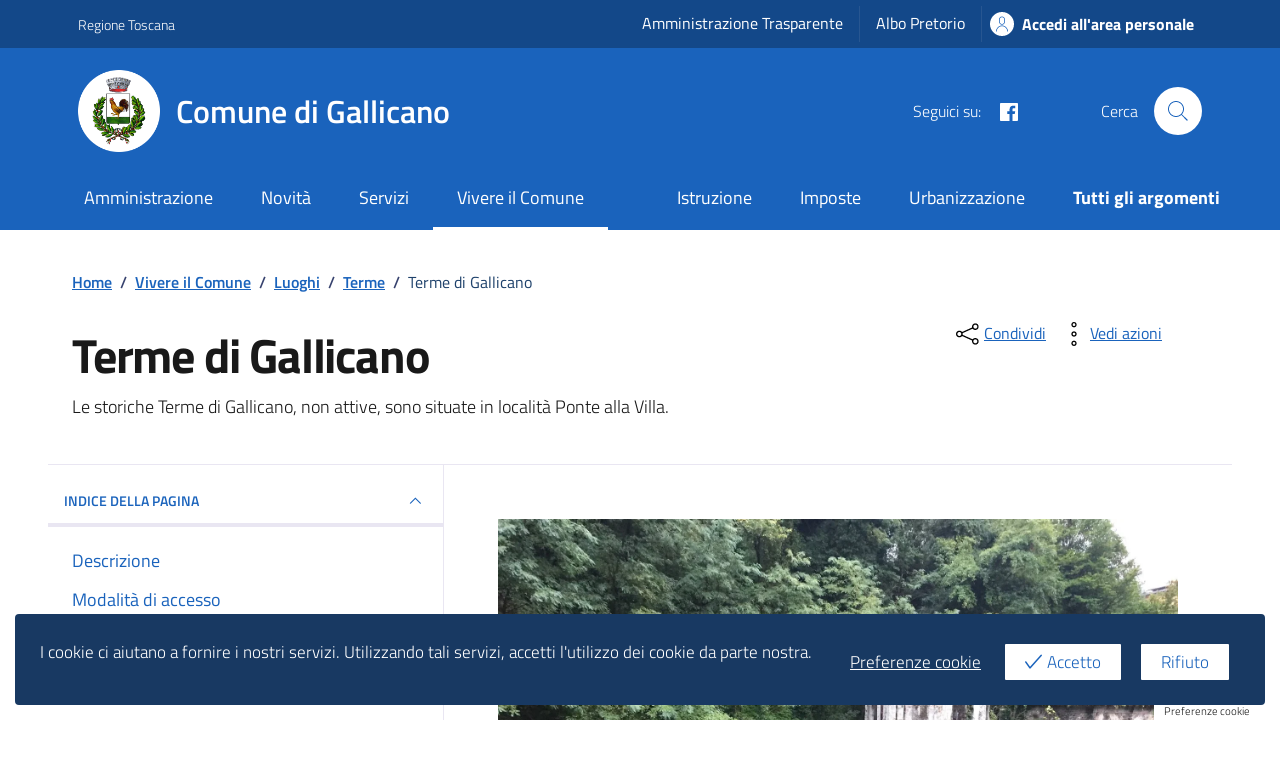

--- FILE ---
content_type: application/javascript
request_url: https://comune.gallicano.lu.it/wp-content/themes/design-comuni-wordpress-theme-1.7.0/assets/js/comuni.js?ver=6.7.4
body_size: 14641
content:
!function(e){var t={};function n(r){if(t[r])return t[r].exports;var i=t[r]={i:r,l:!1,exports:{}};return e[r].call(i.exports,i,i.exports,n),i.l=!0,i.exports}n.m=e,n.c=t,n.d=function(e,t,r){n.o(e,t)||Object.defineProperty(e,t,{enumerable:!0,get:r})},n.r=function(e){"undefined"!=typeof Symbol&&Symbol.toStringTag&&Object.defineProperty(e,Symbol.toStringTag,{value:"Module"}),Object.defineProperty(e,"__esModule",{value:!0})},n.t=function(e,t){if(1&t&&(e=n(e)),8&t)return e;if(4&t&&"object"==typeof e&&e&&e.__esModule)return e;var r=Object.create(null);if(n.r(r),Object.defineProperty(r,"default",{enumerable:!0,value:e}),2&t&&"string"!=typeof e)for(var i in e)n.d(r,i,function(t){return e[t]}.bind(null,i));return r},n.n=function(e){var t=e&&e.__esModule?function(){return e.default}:function(){return e};return n.d(t,"a",t),t},n.o=function(e,t){return Object.prototype.hasOwnProperty.call(e,t)},n.p="",n(n.s=0)}([function(e,t,n){n(7),e.exports=n(6)},function(e,t){var n=document.querySelector(".cmp-rating"),r=0;function i(){var e=n.querySelector(".form-rating");e.classList.remove("d-none");var t=document.querySelector('[name="ratingA"]:checked');(parseInt(t.value)>3?document.querySelector(".fieldset-rating-one"):document.querySelector(".fieldset-rating-two")).classList.remove("d-none");var i=n.querySelector('[data-step="'.concat(r+1,'"]'));i.classList.remove("d-none"),i.classList.add("active");var o=n.querySelectorAll("[data-step]");if((r+=1)==o.length){var a=n.querySelector(".cmp-rating__card-first");e.classList.add("d-none"),a.classList.add("d-none");var u=new Event("feedback-submit");document.dispatchEvent(u)}}function o(){var e=document.querySelector(".fieldset-rating-one"),t=document.querySelector(".fieldset-rating-two");e.classList.add("d-none"),t.classList.add("d-none")}function a(){var e=n.querySelector("[data-step].active");e&&(e.classList.add("d-none"),e.classList.remove("active"))}!function(){if(n){var e=n.querySelectorAll(".rating input"),t=n.querySelector(".btn-next"),u=n.querySelector(".btn-back");e.forEach((function(e){e.addEventListener("change",(function(){a(),n.querySelector(".form-rating").classList.add("d-none"),o(),r=0,e.checked&&i()}))})),t&&t.addEventListener("click",(function(){a(),i()})),u&&u.addEventListener("click",(function(){a(),function(){var e=n.querySelector(".form-rating");if(e.classList.remove("d-none"),0==(r-=1)){e.classList.add("d-none"),n.querySelector(".cmp-rating__card-first").classList.remove("d-none"),o(),document.querySelector('[name="ratingA"]:checked').checked=!1}else{var t=n.querySelector('[data-step="'.concat(r+1,'"]'));t.classList.add("d-none"),t.classList.remove("active");var i=n.querySelector('[data-step="'.concat(r,'"]'));i.classList.remove("d-none"),i.classList.add("active")}}()}))}}()},function(e,t){var n=document.querySelector("#toggle-toggle"),r=document.querySelector(".infoWrapper");n&&n.addEventListener("change",(function(){r.classList.toggle("d-none")}))},function(e,t){function n(e){return function(e){if(Array.isArray(e))return r(e)}(e)||function(e){if("undefined"!=typeof Symbol&&null!=e[Symbol.iterator]||null!=e["@@iterator"])return Array.from(e)}(e)||function(e,t){if(!e)return;if("string"==typeof e)return r(e,t);var n=Object.prototype.toString.call(e).slice(8,-1);"Object"===n&&e.constructor&&(n=e.constructor.name);if("Map"===n||"Set"===n)return Array.from(e);if("Arguments"===n||/^(?:Ui|I)nt(?:8|16|32)(?:Clamped)?Array$/.test(n))return r(e,t)}(e)||function(){throw new TypeError("Invalid attempt to spread non-iterable instance.\nIn order to be iterable, non-array objects must have a [Symbol.iterator]() method.")}()}function r(e,t){(null==t||t>e.length)&&(t=e.length);for(var n=0,r=new Array(t);n<t;n++)r[n]=e[n];return r}var i=n(document.querySelectorAll(".radio-card"));n(document.querySelectorAll(".radio-input")).forEach((function(e,t){e.addEventListener("change",(function(){i.forEach((function(e,n){t==n?e.classList.add("has-border-green"):e.classList.remove("has-border-green")}))}))}))},function(e,t){function n(e){return function(e){if(Array.isArray(e))return r(e)}(e)||function(e){if("undefined"!=typeof Symbol&&null!=e[Symbol.iterator]||null!=e["@@iterator"])return Array.from(e)}(e)||function(e,t){if(!e)return;if("string"==typeof e)return r(e,t);var n=Object.prototype.toString.call(e).slice(8,-1);"Object"===n&&e.constructor&&(n=e.constructor.name);if("Map"===n||"Set"===n)return Array.from(e);if("Arguments"===n||/^(?:Ui|I)nt(?:8|16|32)(?:Clamped)?Array$/.test(n))return r(e,t)}(e)||function(){throw new TypeError("Invalid attempt to spread non-iterable instance.\nIn order to be iterable, non-array objects must have a [Symbol.iterator]() method.")}()}function r(e,t){(null==t||t>e.length)&&(t=e.length);for(var n=0,r=new Array(t);n<t;n++)r[n]=e[n];return r}var i=n(document.querySelectorAll(".cmp-info-checkbox"));n(document.querySelectorAll(".check-input")).forEach((function(e,t){e.addEventListener("change",(function(){i.forEach((function(e,n){t==n&&e.classList.toggle("has-border-green")}))}))}))},function(e,t){var n=document.querySelectorAll('input[type="text"]');n.length&&n.forEach((function(e){e.addEventListener("input",(function(){if(e.value.length>0){if(!e.parentElement.querySelector(".clean-input")){e.insertAdjacentHTML("afterend",'\n          <button type="button" class="clean-input" aria-label="Elimina testo di ricerca">\n            <svg class="icon">\n              <use xlink:href="#it-close"></use>\n            </svg>\n          </button>\n          ');var t=e.parentElement.querySelector(".clean-input"),n=e.parentElement.querySelector(".cmp-input__label");t.addEventListener("click",(function(){e.value="",t.remove(),n.classList.remove("active")}))}}else e.parentElement.querySelector(".clean-input").remove()}))}))},function(e,t,n){},function(e,t,n){"use strict";function r(e,t){for(var n=0;n<t.length;n++){var r=t[n];r.enumerable=r.enumerable||!1,r.configurable=!0,"value"in r&&(r.writable=!0),Object.defineProperty(e,r.key,r)}}n.r(t);
/*!
 * Splide.js
 * Version  : 4.0.17
 * License  : MIT
 * Copyright: 2022 Naotoshi Fujita
 */
var i={CREATED:1,MOUNTED:2,IDLE:3,MOVING:4,SCROLLING:5,DRAGGING:6,DESTROYED:7};function o(e){e.length=0}function a(e,t,n){return Array.prototype.slice.call(e,t,n)}function u(e){return e.bind.apply(e,[null].concat(a(arguments,1)))}var s=setTimeout,c=function(){};function l(e){return requestAnimationFrame(e)}function d(e,t){return typeof t===e}function f(e){return!g(e)&&d("object",e)}var p=Array.isArray,v=u(d,"function"),m=u(d,"string"),h=u(d,"undefined");function g(e){return null===e}function y(e){return e instanceof HTMLElement}function b(e){return p(e)?e:[e]}function S(e,t){b(e).forEach(t)}function w(e,t){return e.indexOf(t)>-1}function E(e,t){return e.push.apply(e,b(t)),e}function _(e,t,n){e&&S(t,(function(t){t&&e.classList[n?"add":"remove"](t)}))}function L(e,t){_(e,m(t)?t.split(" "):t,!0)}function x(e,t){S(t,e.appendChild.bind(e))}function A(e,t){S(e,(function(e){var n=(t||e).parentNode;n&&n.insertBefore(e,t)}))}function k(e,t){return y(e)&&(e.msMatchesSelector||e.matches).call(e,t)}function C(e,t){var n=e?a(e.children):[];return t?n.filter((function(e){return k(e,t)})):n}function M(e,t){return t?C(e,t)[0]:e.firstElementChild}var P=Object.keys;function q(e,t,n){if(e){var r=P(e);r=n?r.reverse():r;for(var i=0;i<r.length;i++){var o=r[i];if("__proto__"!==o&&!1===t(e[o],o))break}}return e}function T(e){return a(arguments,1).forEach((function(t){q(t,(function(n,r){e[r]=t[r]}))})),e}function z(e){return a(arguments,1).forEach((function(t){q(t,(function(t,n){p(t)?e[n]=t.slice():f(t)?e[n]=z({},f(e[n])?e[n]:{},t):e[n]=t}))})),e}function F(e,t){b(t||P(e)).forEach((function(t){delete e[t]}))}function I(e,t){S(e,(function(e){S(t,(function(t){e&&e.removeAttribute(t)}))}))}function j(e,t,n){f(t)?q(t,(function(t,n){j(e,n,t)})):S(e,(function(e){g(n)||""===n?I(e,t):e.setAttribute(t,String(n))}))}function O(e,t,n){var r=document.createElement(e);return t&&(m(t)?L(r,t):j(r,t)),n&&x(n,r),r}function D(e,t,n){if(h(n))return getComputedStyle(e)[t];g(n)||(e.style[t]=""+n)}function N(e,t){D(e,"display",t)}function R(e){e.setActive&&e.setActive()||e.focus({preventScroll:!0})}function H(e,t){return e.getAttribute(t)}function Q(e,t){return e&&e.classList.contains(t)}function W(e){return e.getBoundingClientRect()}function U(e){S(e,(function(e){e&&e.parentNode&&e.parentNode.removeChild(e)}))}function B(e){return M((new DOMParser).parseFromString(e,"text/html").body)}function G(e,t){e.preventDefault(),t&&(e.stopPropagation(),e.stopImmediatePropagation())}function X(e,t){return e&&e.querySelector(t)}function V(e,t){return t?a(e.querySelectorAll(t)):[]}function Y(e,t){_(e,t,!1)}function K(e){return e.timeStamp}function $(e){return m(e)?e:e?e+"px":""}function J(e,t){if(!e)throw new Error("[splide] "+(t||""))}var Z=Math.min,ee=Math.max,te=Math.floor,ne=Math.ceil,re=Math.abs;function ie(e,t,n){return re(e-t)<n}function oe(e,t,n,r){var i=Z(t,n),o=ee(t,n);return r?i<e&&e<o:i<=e&&e<=o}function ae(e,t,n){var r=Z(t,n),i=ee(t,n);return Z(ee(r,e),i)}function ue(e){return+(e>0)-+(e<0)}function se(e,t){return S(t,(function(t){e=e.replace("%s",""+t)})),e}function ce(e){return e<10?"0"+e:""+e}var le={};function de(e){return""+e+ce(le[e]=(le[e]||0)+1)}function fe(){var e=[];function t(e,t,n){S(e,(function(e){e&&S(t,(function(t){t.split(" ").forEach((function(t){var r=t.split(".");n(e,r[0],r[1])}))}))}))}return{bind:function(n,r,i,o){t(n,r,(function(t,n,r){var a="addEventListener"in t,u=a?t.removeEventListener.bind(t,n,i,o):t.removeListener.bind(t,i);a?t.addEventListener(n,i,o):t.addListener(i),e.push([t,n,r,i,u])}))},unbind:function(n,r,i){t(n,r,(function(t,n,r){e=e.filter((function(e){return!!(e[0]!==t||e[1]!==n||e[2]!==r||i&&e[3]!==i)||(e[4](),!1)}))}))},dispatch:function(e,t,n){var r;return"function"==typeof CustomEvent?r=new CustomEvent(t,{bubbles:!0,detail:n}):(r=document.createEvent("CustomEvent")).initCustomEvent(t,!0,!1,n),e.dispatchEvent(r),r},destroy:function(){e.forEach((function(e){e[4]()})),o(e)}}}function pe(e){var t=e?e.event.bus:document.createDocumentFragment(),n=fe();return e&&e.event.on("destroy",n.destroy),T(n,{bus:t,on:function(e,r){n.bind(t,b(e).join(" "),(function(e){r.apply(r,p(e.detail)?e.detail:[])}))},off:u(n.unbind,t),emit:function(e){n.dispatch(t,e,a(arguments,1))}})}function ve(e,t,n,r){var i,o,a=Date.now,u=0,s=!0,c=0;function d(){if(!s){if(u=e?Z((a()-i)/e,1):1,n&&n(u),u>=1&&(t(),i=a(),r&&++c>=r))return f();l(d)}}function f(){s=!0}function p(){o&&cancelAnimationFrame(o),u=0,o=0,s=!0}return{start:function(t){!t&&p(),i=a()-(t?u*e:0),s=!1,l(d)},rewind:function(){i=a(),u=0,n&&n(u)},pause:f,cancel:p,set:function(t){e=t},isPaused:function(){return s}}}var me={width:["height"],left:["top","right"],right:["bottom","left"],x:["y"],X:["Y"],Y:["X"],ArrowLeft:["ArrowUp","ArrowRight"],ArrowRight:["ArrowDown","ArrowLeft"]};function he(e,t,n){return{resolve:function(e,t,r){var i="rtl"!==(r=r||n.direction)||t?"ttb"===r?0:-1:1;return me[e]&&me[e][i]||e.replace(/width|left|right/i,(function(e,t){var n=me[e.toLowerCase()][i]||e;return t>0?n.charAt(0).toUpperCase()+n.slice(1):n}))},orient:function(e){return e*("rtl"===n.direction?1:-1)}}}var ge="role",ye=[ge,"tabindex","disabled","aria-controls","aria-current","aria-label","aria-labelledby","aria-hidden","aria-orientation","aria-roledescription"],be="splide",Se="is-active",we=[Se,"is-visible","is-prev","is-next","is-loading","is-focus-in"],Ee={slide:"splide__slide",clone:"splide__slide--clone",arrows:"splide__arrows",arrow:"splide__arrow",prev:"splide__arrow--prev",next:"splide__arrow--next",pagination:"splide__pagination",page:"splide__pagination__page",spinner:"splide__spinner"};var _e="touchend touchcancel mouseup click";var Le="loop";function xe(e,t,n,r){var i,o=pe(e),a=o.on,s=o.emit,c=o.bind,l=e.Components,d=e.root,f=e.options,p=f.isNavigation,v=f.updateOnMove,m=f.i18n,h=f.pagination,g=f.slideFocus,y=l.Direction.resolve,b=H(r,"style"),S=H(r,"aria-label"),w=n>-1,E=M(r,".splide__slide__container");function L(){var i=e.splides.map((function(e){var n=e.splide.Components.Slides.getAt(t);return n?n.slide.id:""})).join(" ");j(r,"aria-label",se(m.slideX,(w?n:t)+1)),j(r,"aria-controls",i),j(r,ge,g?"button":""),g&&I(r,"aria-roledescription")}function x(){i||A()}function A(){if(!i){var n=e.index;(o=k())!==Q(r,Se)&&(_(r,Se,o),j(r,"aria-current",p&&o||""),s(o?"active":"inactive",C)),function(){var t=function(){if(e.is("fade"))return k();var t=W(l.Elements.track),n=W(r),i=y("left",!0),o=y("right",!0);return te(t[i])<=ne(n[i])&&te(n[o])<=ne(t[o])}(),n=!t&&(!k()||w);e.state.is([4,5])||j(r,"aria-hidden",n||"");j(V(r,f.focusableNodes||""),"tabindex",n?-1:""),g&&j(r,"tabindex",n?-1:0);t!==Q(r,"is-visible")&&(_(r,"is-visible",t),s(t?"visible":"hidden",C));if(!t&&document.activeElement===r){var i=l.Slides.getAt(e.index);i&&R(i.slide)}}(),_(r,"is-prev",t===n-1),_(r,"is-next",t===n+1)}var o}function k(){var r=e.index;return r===t||f.cloneStatus&&r===n}var C={index:t,slideIndex:n,slide:r,container:E,isClone:w,mount:function(){w||(r.id=d.id+"-slide"+ce(t+1),j(r,ge,h?"tabpanel":"group"),j(r,"aria-roledescription",m.slide),j(r,"aria-label",S||se(m.slideLabel,[t+1,e.length]))),c(r,"click",u(s,"click",C)),c(r,"keydown",u(s,"slide:keydown",C)),a(["moved","shifted","scrolled"],A),a("navigation:mounted",L),v&&a("move",x)},destroy:function(){i=!0,o.destroy(),Y(r,we),I(r,ye),j(r,"style",b),j(r,"aria-label",S||"")},update:A,style:function(e,t,n){D(n&&E||r,e,t)},isWithin:function(n,r){var i=re(n-t);return w||!f.rewind&&!e.is(Le)||(i=Z(i,e.length-i)),i<=r}};return C}var Ae="m15.5 0.932-4.3 4.38 14.5 14.6-14.5 14.5 4.3 4.4 14.6-14.6 4.4-4.3-4.4-4.4-14.6-14.6z";var ke={passive:!1,capture:!0};var Ce={Spacebar:" ",Right:"ArrowRight",Left:"ArrowLeft",Up:"ArrowUp",Down:"ArrowDown"};function Me(e){return e=m(e)?e:e.key,Ce[e]||e}var Pe=[" ","Enter"];var qe=Object.freeze({__proto__:null,Media:function(e,t,n){var r=e.state,i=n.breakpoints||{},o=n.reducedMotion||{},a=fe(),u=[];function s(e){e&&a.destroy()}function c(e,t){var n=matchMedia(t);a.bind(n,"change",l),u.push([e,n])}function l(){var t=r.is(7),i=n.direction,o=u.reduce((function(e,t){return z(e,t[1].matches?t[0]:{})}),{});F(n),d(o),n.destroy?e.destroy("completely"===n.destroy):t?(s(!0),e.mount()):i!==n.direction&&e.refresh()}function d(t,i){z(n,t),i&&z(Object.getPrototypeOf(n),t),r.is(1)||e.emit("updated",n)}return{setup:function(){var e="min"===n.mediaQuery;P(i).sort((function(t,n){return e?+t-+n:+n-+t})).forEach((function(t){c(i[t],"("+(e?"min":"max")+"-width:"+t+"px)")})),c(o,"(prefers-reduced-motion: reduce)"),l()},destroy:s,reduce:function(e){matchMedia("(prefers-reduced-motion: reduce)").matches&&(e?z(n,o):F(n,P(o)))},set:d}},Direction:he,Elements:function(e,t,n){var r,i,a,u=pe(e),s=u.on,c=u.bind,l=e.root,d=n.i18n,f={},p=[],m=[],h=[];function g(){r=S(".splide__track"),i=M(r,".splide__list"),J(r&&i,"A track/list element is missing."),E(p,C(i,".splide__slide:not(.splide__slide--clone)")),q({arrows:"splide__arrows",pagination:"splide__pagination",prev:"splide__arrow--prev",next:"splide__arrow--next",bar:"splide__progress__bar",toggle:"splide__toggle"},(function(e,t){f[t]=S("."+e)})),T(f,{root:l,track:r,list:i,slides:p}),function(){var e=l.id||de("splide"),t=n.role;l.id=e,r.id=r.id||e+"-track",i.id=i.id||e+"-list",!H(l,ge)&&"SECTION"!==l.tagName&&t&&j(l,ge,t);j(l,"aria-roledescription",d.carousel),j(i,ge,"presentation")}(),b()}function y(e){var t=ye.concat("style");o(p),Y(l,m),Y(r,h),I([r,i],t),I(l,e?t:["style","aria-roledescription"])}function b(){Y(l,m),Y(r,h),m=w(be),h=w("splide__track"),L(l,m),L(r,h),j(l,"aria-label",n.label),j(l,"aria-labelledby",n.labelledby)}function S(e){var t=X(l,e);return t&&function(e,t){if(v(e.closest))return e.closest(t);for(var n=e;n&&1===n.nodeType&&!k(n,t);)n=n.parentElement;return n}(t,"."+be)===l?t:void 0}function w(e){return[e+"--"+n.type,e+"--"+n.direction,n.drag&&e+"--draggable",n.isNavigation&&e+"--nav",e===be&&Se]}return T(f,{setup:g,mount:function(){s("refresh",y),s("refresh",g),s("updated",b),c(document,"touchstart mousedown keydown",(function(e){a="keydown"===e.type}),{capture:!0}),c(l,"focusin",(function(){_(l,"is-focus-in",!!a)}))},destroy:y})},Slides:function(e,t,n){var r=pe(e),i=r.on,a=r.emit,s=r.bind,c=t.Elements,l=c.slides,d=c.list,f=[];function p(){l.forEach((function(e,t){g(e,t,-1)}))}function h(){_((function(e){e.destroy()})),o(f)}function g(t,n,r){var i=xe(e,n,r,t);i.mount(),f.push(i),f.sort((function(e,t){return e.index-t.index}))}function E(e){return e?C((function(e){return!e.isClone})):f}function _(e,t){E(t).forEach(e)}function C(e){return f.filter(v(e)?e:function(t){return m(e)?k(t.slide,e):w(b(e),t.index)})}return{mount:function(){p(),i("refresh",h),i("refresh",p)},destroy:h,update:function(){_((function(e){e.update()}))},register:g,get:E,getIn:function(e){var r=t.Controller,i=r.toIndex(e),o=r.hasFocus()?1:n.perPage;return C((function(e){return oe(e.index,i,i+o-1)}))},getAt:function(e){return C(e)[0]},add:function(e,t){S(e,(function(e){if(m(e)&&(e=B(e)),y(e)){var r=l[t];r?A(e,r):x(d,e),L(e,n.classes.slide),i=e,o=u(a,"resize"),c=V(i,"img"),(f=c.length)?c.forEach((function(e){s(e,"load error",(function(){--f||o()}))})):o()}var i,o,c,f})),a("refresh")},remove:function(e){U(C(e).map((function(e){return e.slide}))),a("refresh")},forEach:_,filter:C,style:function(e,t,n){_((function(r){r.style(e,t,n)}))},getLength:function(e){return e?l.length:f.length},isEnough:function(){return f.length>n.perPage}}},Layout:function(e,t,n){var r,i,o=pe(e),a=o.on,s=o.bind,c=o.emit,l=t.Slides,d=t.Direction.resolve,p=t.Elements,v=p.root,m=p.track,h=p.list,g=l.getAt,y=l.style;function b(){i=null,r="ttb"===n.direction,D(v,"maxWidth",$(n.width)),D(m,d("paddingLeft"),w(!1)),D(m,d("paddingRight"),w(!0)),S()}function S(){var e=W(v);i&&i.width===e.width&&i.height===e.height||(D(m,"height",function(){var e="";r&&(J(e=E(),"height or heightRatio is missing."),e="calc("+e+" - "+w(!1)+" - "+w(!0)+")");return e}()),y(d("marginRight"),$(n.gap)),y("width",n.autoWidth?null:$(n.fixedWidth)||(r?"":_())),y("height",$(n.fixedHeight)||(r?n.autoHeight?null:_():E()),!0),i=e,c("resized"))}function w(e){var t=n.padding,r=d(e?"right":"left");return t&&$(t[r]||(f(t)?0:t))||"0px"}function E(){return $(n.height||W(h).width*n.heightRatio)}function _(){var e=$(n.gap);return"calc((100%"+(e&&" + "+e)+")/"+(n.perPage||1)+(e&&" - "+e)+")"}function L(e,t){var n=g(e);if(n){var r=W(n.slide)[d("right")],i=W(h)[d("left")];return re(r-i)+(t?0:x())}return 0}function x(){var e=g(0);return e&&parseFloat(D(e.slide,d("marginRight")))||0}return{mount:function(){var e,t,n;b(),s(window,"resize load",(e=u(c,"resize"),function(){n||(n=ve(t||0,(function(){e(),n=null}),null,1)).start()})),a(["updated","refresh"],b),a("resize",S)},listSize:function(){return W(h)[d("width")]},slideSize:function(e,t){var n=g(e||0);return n?W(n.slide)[d("width")]+(t?0:x()):0},sliderSize:function(){return L(e.length-1,!0)-L(-1,!0)},totalSize:L,getPadding:function(e){return parseFloat(D(m,d("padding"+(e?"Right":"Left"))))||0}}},Clones:function(e,t,n){var r,i=pe(e),a=i.on,u=i.emit,s=t.Elements,c=t.Slides,l=t.Direction.resolve,d=[];function f(){(r=m())&&(!function(t){var r=c.get().slice(),i=r.length;if(i){for(;r.length<t;)E(r,r);E(r.slice(-t),r.slice(0,t)).forEach((function(o,a){var u=a<t,l=function(t,r){var i=t.cloneNode(!0);return L(i,n.classes.clone),i.id=e.root.id+"-clone"+ce(r+1),i}(o.slide,a);u?A(l,r[0].slide):x(s.list,l),E(d,l),c.register(l,a-t+(u?0:i),o.index)}))}}(r),u("resize"))}function p(){U(d),o(d)}function v(){r<m()&&u("refresh")}function m(){var r=n.clones;if(e.is(Le)){if(!r){var i=n[l("fixedWidth")]&&t.Layout.slideSize(0);r=i&&ne(W(s.track)[l("width")]/i)||n[l("autoWidth")]&&e.length||2*n.perPage}}else r=0;return r}return{mount:function(){f(),a("refresh",p),a("refresh",f),a(["updated","resize"],v)},destroy:p}},Move:function(e,t,n){var r,i=pe(e),o=i.on,a=i.emit,u=e.state.set,s=t.Layout,c=s.slideSize,l=s.getPadding,d=s.totalSize,f=s.listSize,p=s.sliderSize,v=t.Direction,m=v.resolve,g=v.orient,y=t.Elements,b=y.list,S=y.track;function w(){t.Controller.isBusy()||(t.Scroll.cancel(),E(e.index),t.Slides.update())}function E(e){_(k(e,!0))}function _(n,r){if(!e.is("fade")){var i=r?n:function(n){if(e.is(Le)){var r=A(n),i=r>t.Controller.getEnd();(r<0||i)&&(n=L(n,i))}return n}(n);D(b,"transform","translate"+m("X")+"("+i+"px)"),n!==i&&a("shifted")}}function L(e,t){var n=e-M(t),r=p();return e-=g(r*(ne(re(n)/r)||1))*(t?1:-1)}function x(){_(C()),r.cancel()}function A(e){for(var n=t.Slides.get(),r=0,i=1/0,o=0;o<n.length;o++){var a=n[o].index,u=re(k(a,!0)-e);if(!(u<=i))break;i=u,r=a}return r}function k(t,r){var i=g(d(t-1)-function(e){var t=n.focus;return"center"===t?(f()-c(e,!0))/2:+t*c(e)||0}(t));return r?function(t){n.trimSpace&&e.is("slide")&&(t=ae(t,0,g(p()-f())));return t}(i):i}function C(){var e=m("left");return W(b)[e]-W(S)[e]+g(l(!1))}function M(e){return k(e?t.Controller.getEnd():0,!!n.trimSpace)}return{mount:function(){r=t.Transition,o(["mounted","resized","updated","refresh"],w)},move:function(e,t,n,i){var o,s;e!==t&&(o=e>n,s=g(L(C(),o)),o?s>=0:s<=b[m("scrollWidth")]-W(S)[m("width")])&&(x(),_(L(C(),e>n),!0)),u(4),a("move",t,n,e),r.start(t,(function(){u(3),a("moved",t,n,e),i&&i()}))},jump:E,translate:_,shift:L,cancel:x,toIndex:A,toPosition:k,getPosition:C,getLimit:M,exceededLimit:function(e,t){t=h(t)?C():t;var n=!0!==e&&g(t)<g(M(!1)),r=!1!==e&&g(t)>g(M(!0));return n||r},reposition:w}},Controller:function(e,t,n){var r,i,o,a=pe(e).on,s=t.Move,c=s.getPosition,l=s.getLimit,d=s.toPosition,f=t.Slides,p=f.isEnough,v=f.getLength,g=e.is(Le),y=e.is("slide"),b=u(L,!1),S=u(L,!0),w=n.start||0,E=w;function _(){r=v(!0),i=n.perMove,o=n.perPage;var e=ae(w,0,r-1);e!==w&&(w=e,s.reposition())}function L(e,t){var n=i||(q()?1:o),r=x(w+n*(e?-1:1),w,!(i||q()));return-1===r&&y&&!ie(c(),l(!e),1)?e?0:k():t?r:A(r)}function x(t,a,u){if(p()||q()){var s=k(),l=function(t){if(y&&"move"===n.trimSpace&&t!==w)for(var r=c();r===d(t,!0)&&oe(t,0,e.length-1,!n.rewind);)t<w?--t:++t;return t}(t);l!==t&&(a=t,t=l,u=!1),t<0||t>s?t=i||!oe(0,t,a,!0)&&!oe(s,a,t,!0)?g?u?t<0?-(r%o||o):r:t:n.rewind?t<0?s:0:-1:C(M(t)):u&&t!==a&&(t=C(M(a)+(t<a?-1:1)))}else t=-1;return t}function A(e){return g?(e+r)%r||0:e}function k(){return ee(r-(q()||g&&i?1:o),0)}function C(e){return ae(q()?e:o*e,0,k())}function M(e){return q()?e:te((e>=k()?r-1:e)/o)}function P(e){e!==w&&(E=w,w=e)}function q(){return!h(n.focus)||n.isNavigation}function T(){return e.state.is([4,5])&&!!n.waitForTransition}return{mount:function(){_(),a(["updated","refresh"],_)},go:function(e,t,n){if(!T()){var r=function(e){var t=w;if(m(e)){var n=e.match(/([+\-<>])(\d+)?/)||[],r=n[1],i=n[2];"+"===r||"-"===r?t=x(w+ +(""+r+(+i||1)),w):">"===r?t=i?C(+i):b(!0):"<"===r&&(t=S(!0))}else t=g?e:ae(e,0,k());return t}(e),i=A(r);i>-1&&(t||i!==w)&&(P(i),s.move(r,i,E,n))}},scroll:function(e,n,r,i){t.Scroll.scroll(e,n,r,(function(){P(A(s.toIndex(c()))),i&&i()}))},getNext:b,getPrev:S,getAdjacent:L,getEnd:k,setIndex:P,getIndex:function(e){return e?E:w},toIndex:C,toPage:M,toDest:function(e){var t=s.toIndex(e);return y?ae(t,0,k()):t},hasFocus:q,isBusy:T}},Arrows:function(e,t,n){var r,i,o=pe(e),a=o.on,s=o.bind,c=o.emit,l=n.classes,d=n.i18n,f=t.Elements,p=t.Controller,v=f.arrows,m=f.track,h=v,g=f.prev,y=f.next,b={};function S(){!function(){var e=n.arrows;!e||g&&y||(h=v||O("div",l.arrows),g=k(!0),y=k(!1),r=!0,x(h,[g,y]),!v&&A(h,m));g&&y&&(T(b,{prev:g,next:y}),N(h,e?"":"none"),L(h,i="splide__arrows--"+n.direction),e&&(a(["moved","refresh","scrolled"],C),s(y,"click",u(_,">")),s(g,"click",u(_,"<")),C(),j([g,y],"aria-controls",m.id),c("arrows:mounted",g,y)))}(),a("updated",w)}function w(){E(),S()}function E(){o.destroy(),Y(h,i),r?(U(v?[g,y]:h),g=y=null):I([g,y],ye)}function _(e){p.go(e,!0)}function k(e){return B('<button class="'+l.arrow+" "+(e?l.prev:l.next)+'" type="button"><svg xmlns="http://www.w3.org/2000/svg" viewBox="0 0 40 40" width="40" height="40" focusable="false"><path d="'+(n.arrowPath||Ae)+'" />')}function C(){var t=e.index,n=p.getPrev(),r=p.getNext(),i=n>-1&&t<n?d.last:d.prev,o=r>-1&&t>r?d.first:d.next;g.disabled=n<0,y.disabled=r<0,j(g,"aria-label",i),j(y,"aria-label",o),c("arrows:updated",g,y,n,r)}return{arrows:b,mount:S,destroy:E,update:C}},Autoplay:function(e,t,n){var r,i,o=pe(e),a=o.on,u=o.bind,s=o.emit,c=ve(n.interval,e.go.bind(e,">"),(function(e){var t=d.bar;t&&D(t,"width",100*e+"%"),s("autoplay:playing",e)})),l=c.isPaused,d=t.Elements,f=t.Elements,p=f.root,v=f.toggle,m=n.autoplay,h="pause"===m;function g(){l()&&t.Slides.isEnough()&&(c.start(!n.resetProgress),i=r=h=!1,S(),s("autoplay:play"))}function y(e){void 0===e&&(e=!0),h=!!e,S(),l()||(c.pause(),s("autoplay:pause"))}function b(){h||(r||i?y(!1):g())}function S(){v&&(_(v,Se,!h),j(v,"aria-label",n.i18n[h?"play":"pause"]))}function w(e){var r=t.Slides.getAt(e);c.set(r&&+H(r.slide,"data-splide-interval")||n.interval)}return{mount:function(){m&&(!function(){n.pauseOnHover&&u(p,"mouseenter mouseleave",(function(e){r="mouseenter"===e.type,b()}));n.pauseOnFocus&&u(p,"focusin focusout",(function(e){i="focusin"===e.type,b()}));v&&u(v,"click",(function(){h?g():y(!0)}));a(["move","scroll","refresh"],c.rewind),a("move",w)}(),v&&j(v,"aria-controls",d.track.id),h||g(),S())},destroy:c.cancel,play:g,pause:y,isPaused:l}},Cover:function(e,t,n){var r=pe(e).on;function i(e){t.Slides.forEach((function(t){var n=M(t.container||t.slide,"img");n&&n.src&&o(e,n,t)}))}function o(e,t,n){n.style("background",e?'center/cover no-repeat url("'+t.src+'")':"",!0),N(t,e?"none":"")}return{mount:function(){n.cover&&(r("lazyload:loaded",u(o,!0)),r(["mounted","updated","refresh"],u(i,!0)))},destroy:u(i,!1)}},Scroll:function(e,t,n){var r,i,o=pe(e),a=o.on,s=o.emit,c=e.state.set,l=t.Move,d=l.getPosition,f=l.getLimit,p=l.exceededLimit,v=l.translate,m=e.is("slide"),h=1;function g(e,n,o,a,f){var v=d();if(S(),o&&(!m||!p())){var g=t.Layout.sliderSize(),w=ue(e)*g*te(re(e)/g)||0;e=l.toPosition(t.Controller.toDest(e%g))+w}var E=ie(v,e,1);h=1,n=E?0:n||ee(re(e-v)/1.5,800),i=a,r=ve(n,y,u(b,v,e,f),1),c(5),s("scroll"),r.start()}function y(){c(3),i&&i(),s("scrolled")}function b(e,t,r,o){var a,u,s=d(),c=(e+(t-e)*(a=o,(u=n.easingFunc)?u(a):1-Math.pow(1-a,4))-s)*h;v(s+c),m&&!r&&p()&&(h*=.6,re(c)<10&&g(f(p(!0)),600,!1,i,!0))}function S(){r&&r.cancel()}function w(){r&&!r.isPaused()&&(S(),y())}return{mount:function(){a("move",S),a(["updated","refresh"],w)},destroy:S,scroll:g,cancel:w}},Drag:function(e,t,n){var r,i,o,a,u,s,l,d,p=pe(e),v=p.on,m=p.emit,h=p.bind,g=p.unbind,y=e.state,b=t.Move,S=t.Scroll,w=t.Controller,E=t.Elements.track,_=t.Media.reduce,L=t.Direction,x=L.resolve,A=L.orient,C=b.getPosition,M=b.exceededLimit,P=!1;function q(){var e=n.drag;Q(!e),a="free"===e}function T(e){if(s=!1,!l){var t=H(e);r=e.target,i=n.noDrag,k(r,".splide__pagination__page, .splide__arrow")||i&&k(r,i)||!t&&e.button||(w.isBusy()?G(e,!0):(d=t?E:window,u=y.is([4,5]),o=null,h(d,"touchmove mousemove",z,ke),h(d,_e,F,ke),b.cancel(),S.cancel(),j(e)))}var r,i}function z(t){if(y.is(6)||(y.set(6),m("drag")),t.cancelable)if(u){b.translate(r+O(t)/(P&&e.is("slide")?5:1));var i=D(t)>200,o=P!==(P=M());(i||o)&&j(t),s=!0,m("dragging"),G(t)}else(function(e){return re(O(e))>re(O(e,!0))})(t)&&(u=function(e){var t=n.dragMinThreshold,r=f(t),i=r&&t.mouse||0,o=(r?t.touch:+t)||10;return re(O(e))>(H(e)?o:i)}(t),G(t))}function F(r){y.is(6)&&(y.set(3),m("dragged")),u&&(!function(r){var i=function(t){if(e.is(Le)||!P){var n=D(t);if(n&&n<200)return O(t)/n}return 0}(r),o=function(e){return C()+ue(e)*Z(re(e)*(n.flickPower||600),a?1/0:t.Layout.listSize()*(n.flickMaxPages||1))}(i),u=n.rewind&&n.rewindByDrag;_(!1),a?w.scroll(o,0,n.snap):e.is("fade")?w.go(A(ue(i))<0?u?"<":"-":u?">":"+"):e.is("slide")&&P&&u?w.go(M(!0)?">":"<"):w.go(w.toDest(o),!0);_(!0)}(r),G(r)),g(d,"touchmove mousemove",z),g(d,_e,F),u=!1}function I(e){!l&&s&&G(e,!0)}function j(e){o=i,i=e,r=C()}function O(e,t){return R(e,t)-R(N(e),t)}function D(e){return K(e)-K(N(e))}function N(e){return i===e&&o||i}function R(e,t){return(H(e)?e.changedTouches[0]:e)["page"+x(t?"Y":"X")]}function H(e){return"undefined"!=typeof TouchEvent&&e instanceof TouchEvent}function Q(e){l=e}return{mount:function(){h(E,"touchmove mousemove",c,ke),h(E,_e,c,ke),h(E,"touchstart mousedown",T,ke),h(E,"click",I,{capture:!0}),h(E,"dragstart",G),v(["mounted","updated"],q)},disable:Q,isDragging:function(){return u}}},Keyboard:function(e,t,n){var r,i,o=pe(e),a=o.on,u=o.bind,c=o.unbind,l=e.root,d=t.Direction.resolve;function f(){var e=n.keyboard;e&&(r="global"===e?window:l,u(r,"keydown",m))}function p(){c(r,"keydown")}function v(){var e=i;i=!0,s((function(){i=e}))}function m(t){if(!i){var n=Me(t);n===d("ArrowLeft")?e.go("<"):n===d("ArrowRight")&&e.go(">")}}return{mount:function(){f(),a("updated",p),a("updated",f),a("move",v)},destroy:p,disable:function(e){i=e}}},LazyLoad:function(e,t,n){var r=pe(e),i=r.on,a=r.off,s=r.bind,c=r.emit,l="sequential"===n.lazyLoad,d=["moved","scrolled"],f=[];function p(){o(f),t.Slides.forEach((function(e){V(e.slide,"[data-splide-lazy], [data-splide-lazy-srcset]").forEach((function(t){var r=H(t,"data-splide-lazy"),i=H(t,"data-splide-lazy-srcset");if(r!==t.src||i!==t.srcset){var o=n.classes.spinner,a=t.parentElement,u=M(a,"."+o)||O("span",o,a);f.push([t,e,u]),t.src||N(t,"none")}}))})),l?g():(a(d),i(d,v),v())}function v(){(f=f.filter((function(t){var r=n.perPage*((n.preloadPages||1)+1)-1;return!t[1].isWithin(e.index,r)||m(t)}))).length||a(d)}function m(e){var t=e[0];L(e[1].slide,"is-loading"),s(t,"load error",u(h,e)),j(t,"src",H(t,"data-splide-lazy")),j(t,"srcset",H(t,"data-splide-lazy-srcset")),I(t,"data-splide-lazy"),I(t,"data-splide-lazy-srcset")}function h(e,t){var n=e[0],r=e[1];Y(r.slide,"is-loading"),"error"!==t.type&&(U(e[2]),N(n,""),c("lazyload:loaded",n,r),c("resize")),l&&g()}function g(){f.length&&m(f.shift())}return{mount:function(){n.lazyLoad&&(p(),i("refresh",p))},destroy:u(o,f),check:v}},Pagination:function(e,t,n){var r,i,s=pe(e),c=s.on,l=s.emit,d=s.bind,f=t.Slides,p=t.Elements,v=t.Controller,m=v.hasFocus,h=v.getIndex,g=v.go,y=t.Direction.resolve,b=p.pagination,S=[];function w(){r&&(U(b?a(r.children):r),Y(r,i),o(S),r=null),s.destroy()}function E(e){g(">"+e,!0)}function _(e,t){var n=S.length,r=Me(t),i=x(),o=-1;r===y("ArrowRight",!1,i)?o=++e%n:r===y("ArrowLeft",!1,i)?o=(--e+n)%n:"Home"===r?o=0:"End"===r&&(o=n-1);var a=S[o];a&&(R(a.button),g(">"+o),G(t,!0))}function x(){return n.paginationDirection||n.direction}function A(e){return S[v.toPage(e)]}function k(){var e=A(h(!0)),t=A(h());if(e){var n=e.button;Y(n,Se),I(n,"aria-selected"),j(n,"tabindex",-1)}if(t){var i=t.button;L(i,Se),j(i,"aria-selected",!0),j(i,"tabindex","")}l("pagination:updated",{list:r,items:S},e,t)}return{items:S,mount:function t(){w(),c(["updated","refresh"],t);var o=n.pagination&&f.isEnough();b&&N(b,o?"":"none"),o&&(c(["move","scroll","scrolled"],k),function(){var t=e.length,o=n.classes,a=n.i18n,s=n.perPage,c=m()?t:ne(t/s);L(r=b||O("ul",o.pagination,p.track.parentElement),i="splide__pagination--"+x()),j(r,ge,"tablist"),j(r,"aria-label",a.select),j(r,"aria-orientation","ttb"===x()?"vertical":"");for(var l=0;l<c;l++){var v=O("li",null,r),h=O("button",{class:o.page,type:"button"},v),g=f.getIn(l).map((function(e){return e.slide.id})),y=!m()&&s>1?a.pageX:a.slideX;d(h,"click",u(E,l)),n.paginationKeyboard&&d(h,"keydown",u(_,l)),j(v,ge,"presentation"),j(h,ge,"tab"),j(h,"aria-controls",g.join(" ")),j(h,"aria-label",se(y,l+1)),j(h,"tabindex",-1),S.push({li:v,button:h,page:l})}}(),k(),l("pagination:mounted",{list:r,items:S},A(e.index)))},destroy:w,getAt:A,update:k}},Sync:function(e,t,n){var r=n.isNavigation,i=n.slideFocus,a=[];function u(){var t,n;e.splides.forEach((function(t){t.isParent||(c(e,t.splide),c(t.splide,e))})),r&&(t=pe(e),(n=t.on)("click",d),n("slide:keydown",f),n(["mounted","updated"],l),a.push(t),t.emit("navigation:mounted",e.splides))}function s(){a.forEach((function(e){e.destroy()})),o(a)}function c(e,t){var n=pe(e);n.on("move",(function(e,n,r){t.go(t.is(Le)?r:e)})),a.push(n)}function l(){j(t.Elements.list,"aria-orientation","ttb"===n.direction?"vertical":"")}function d(t){e.go(t.index)}function f(e,t){w(Pe,Me(t))&&(d(e),G(t))}return{setup:function(){e.options={slideFocus:h(i)?r:i}},mount:u,destroy:s,remount:function(){s(),u()}}},Wheel:function(e,t,n){var r=pe(e).bind,i=0;function o(r){if(r.cancelable){var o=r.deltaY,a=o<0,u=K(r),s=n.wheelMinThreshold||0,c=n.wheelSleep||0;re(o)>s&&u-i>c&&(e.go(a?"<":">"),i=u),function(r){return!n.releaseWheel||e.state.is(4)||-1!==t.Controller.getAdjacent(r)}(a)&&G(r)}}return{mount:function(){n.wheel&&r(t.Elements.track,"wheel",o,ke)}}},Live:function(e,t,n){var r=pe(e).on,i=t.Elements.track,o=n.live&&!n.isNavigation,a=O("span","splide__sr"),s=ve(90,u(c,!1));function c(e){j(i,"aria-busy",e),e?(x(i,a),s.start()):U(a)}function l(e){o&&j(i,"aria-live",e?"off":"polite")}return{mount:function(){o&&(l(!t.Autoplay.isPaused()),j(i,"aria-atomic",!0),a.textContent="…",r("autoplay:play",u(l,!0)),r("autoplay:pause",u(l,!1)),r(["moved","scrolled"],u(c,!0)))},disable:l,destroy:function(){I(i,["aria-live","aria-atomic","aria-busy"]),U(a)}}}}),Te={type:"slide",role:"region",speed:400,perPage:1,cloneStatus:!0,arrows:!0,pagination:!0,paginationKeyboard:!0,interval:5e3,pauseOnHover:!0,pauseOnFocus:!0,resetProgress:!0,easing:"cubic-bezier(0.25, 1, 0.5, 1)",drag:!0,direction:"ltr",trimSpace:!0,focusableNodes:"a, button, textarea, input, select, iframe",live:!0,classes:Ee,i18n:{prev:"Previous slide",next:"Next slide",first:"Go to first slide",last:"Go to last slide",slideX:"Go to slide %s",pageX:"Go to page %s",play:"Start autoplay",pause:"Pause autoplay",carousel:"carousel",slide:"slide",select:"Select a slide to show",slideLabel:"%s of %s"},reducedMotion:{speed:0,rewindSpeed:0,autoplay:"pause"}};function ze(e,t,n){var r=pe(e).on;return{mount:function(){r(["mounted","refresh"],(function(){s((function(){t.Slides.style("transition","opacity "+n.speed+"ms "+n.easing)}))}))},start:function(e,n){var r=t.Elements.track;D(r,"height",$(W(r).height)),s((function(){n(),D(r,"height","")}))},cancel:c}}function Fe(e,t,n){var r,i=pe(e).bind,o=t.Move,a=t.Controller,s=t.Scroll,c=t.Elements.list,l=u(D,c,"transition");function d(){l(""),s.cancel()}return{mount:function(){i(c,"transitionend",(function(e){e.target===c&&r&&(d(),r())}))},start:function(t,i){var u=o.toPosition(t,!0),c=o.getPosition(),d=function(t){var r=n.rewindSpeed;if(e.is("slide")&&r){var i=a.getIndex(!0),o=a.getEnd();if(0===i&&t>=o||i>=o&&0===t)return r}return n.speed}(t);re(u-c)>=1&&d>=1?n.useScroll?s.scroll(u,d,!1,i):(l("transform "+d+"ms "+n.easing),o.translate(u,!0),r=i):(o.jump(t),i())},cancel:d}}var Ie=function(){function e(t,n){var r;this.event=pe(),this.Components={},this.state=(r=1,{set:function(e){r=e},is:function(e){return w(b(e),r)}}),this.splides=[],this._o={},this._E={};var i=m(t)?X(document,t):t;J(i,i+" is invalid."),this.root=i,n=z({label:H(i,"aria-label")||"",labelledby:H(i,"aria-labelledby")||""},Te,e.defaults,n||{});try{z(n,JSON.parse(H(i,"data-splide")))}catch(e){J(!1,"Invalid JSON")}this._o=Object.create(z({},n))}var t,n,i,u=e.prototype;return u.mount=function(e,t){var n=this,r=this.state,i=this.Components;return J(r.is([1,7]),"Already mounted!"),r.set(1),this._C=i,this._T=t||this._T||(this.is("fade")?ze:Fe),this._E=e||this._E,q(T({},qe,this._E,{Transition:this._T}),(function(e,t){var r=e(n,i,n._o);i[t]=r,r.setup&&r.setup()})),q(i,(function(e){e.mount&&e.mount()})),this.emit("mounted"),L(this.root,"is-initialized"),r.set(3),this.emit("ready"),this},u.sync=function(e){return this.splides.push({splide:e}),e.splides.push({splide:this,isParent:!0}),this.state.is(3)&&(this._C.Sync.remount(),e.Components.Sync.remount()),this},u.go=function(e){return this._C.Controller.go(e),this},u.on=function(e,t){return this.event.on(e,t),this},u.off=function(e){return this.event.off(e),this},u.emit=function(e){var t;return(t=this.event).emit.apply(t,[e].concat(a(arguments,1))),this},u.add=function(e,t){return this._C.Slides.add(e,t),this},u.remove=function(e){return this._C.Slides.remove(e),this},u.is=function(e){return this._o.type===e},u.refresh=function(){return this.emit("refresh"),this},u.destroy=function(e){void 0===e&&(e=!0);var t=this.event,n=this.state;return n.is(1)?pe(this).on("ready",this.destroy.bind(this,e)):(q(this._C,(function(t){t.destroy&&t.destroy(e)}),!0),t.emit("destroy"),t.destroy(),e&&o(this.splides),n.set(7)),this},t=e,(n=[{key:"options",get:function(){return this._o},set:function(e){this._C.Media.set(e,!0)}},{key:"length",get:function(){return this._C.Slides.getLength(!0)}},{key:"index",get:function(){return this._C.Controller.getIndex()}}])&&r(t.prototype,n),i&&r(t,i),Object.defineProperty(t,"prototype",{writable:!1}),e}();Ie.defaults={},Ie.STATES=i;n(1),n(2),n(3),n(4),n(5);function je(e,t){var n="undefined"!=typeof Symbol&&e[Symbol.iterator]||e["@@iterator"];if(!n){if(Array.isArray(e)||(n=function(e,t){if(!e)return;if("string"==typeof e)return Oe(e,t);var n=Object.prototype.toString.call(e).slice(8,-1);"Object"===n&&e.constructor&&(n=e.constructor.name);if("Map"===n||"Set"===n)return Array.from(e);if("Arguments"===n||/^(?:Ui|I)nt(?:8|16|32)(?:Clamped)?Array$/.test(n))return Oe(e,t)}(e))||t&&e&&"number"==typeof e.length){n&&(e=n);var r=0,i=function(){};return{s:i,n:function(){return r>=e.length?{done:!0}:{done:!1,value:e[r++]}},e:function(e){throw e},f:i}}throw new TypeError("Invalid attempt to iterate non-iterable instance.\nIn order to be iterable, non-array objects must have a [Symbol.iterator]() method.")}var o,a=!0,u=!1;return{s:function(){n=n.call(e)},n:function(){var e=n.next();return a=e.done,e},e:function(e){u=!0,o=e},f:function(){try{a||null==n.return||n.return()}finally{if(u)throw o}}}}function Oe(e,t){(null==t||t>e.length)&&(t=e.length);for(var n=0,r=new Array(t);n<t;n++)r[n]=e[n];return r}var De,Ne=document.getElementById("alert-message"),Re=document.querySelectorAll(".saveBtn"),He=document.querySelector(".steppers-nav"),Qe=!1,We=function(){if("speechSynthesis"in window||speechSynthesis){var e=window.speechSynthesis||speechSynthesis,t=new SpeechSynthesisUtterance;t.voiceURI="native",t.volume=1,t.rate=.8,t.pitch=1,t.lang="it-IT";var n=function(){var n=[];n=e.getVoices(),t.voice=n.find((function(e){return"it-IT"===e.lang}),"Paulina")};return n(),void 0!==e.onvoiceschanged&&(e.onvoiceschanged=n),{T2S:e,message:t}}}(),Ue=We.T2S,Be=We.message,Ge=function(){De.children[1].innerText="Ascolta",Qe=!1,Ue.cancel()};Be.addEventListener("end",(function(){Ge()}));var Xe;window.listenElements=function(e,t){if(De=e,!0!==Qe){var n,r,i,o="",a=je(document.querySelectorAll(t));try{for(a.s();!(n=a.n()).done;){var u=n.value;o=o+(r=u.innerHTML,i=void 0,(i=document.createElement("div")).innerHTML=r,i.textContent||i.innerText||"")+" "}}catch(e){a.e(e)}finally{a.f()}!function(e){De.children[1].innerText="Ferma audio",Qe=!0,Be.text=e,Ue.cancel(),Ue.speak(Be),window.onbeforeunload=function(){Ue.cancel()}}(o)}else Ge()},document.addEventListener("DOMContentLoaded",(function(){setTimeout((function(){!function(){var e=document.querySelector(".carousel-4-card");if(!e)return;new Ie(e,{pagination:!1,arrows:!1,gap:"1rem",perPage:4,perMove:1,speed:800,breakpoints:{1200:{perPage:3,pagination:!0},992:{perPage:2,gap:"1rem"},768:{perPage:1,gap:0}}}).mount()}()}),400),Re.forEach((function(e){e.addEventListener("click",(function(){Ne.classList.remove("d-none"),He.classList.add("pb-4"),setTimeout((function(){Ne.classList.add("d-none"),He.classList.remove("pb-4")}),3e3)}))}))})),Xe=document.querySelector("#errorMsgContainer"),document.querySelector("#justValidateForm")&&new bootstrap.FormValidate("#justValidateForm",{errorFieldCssClass:"is-invalid",errorLabelCssClass:"form-feedback",errorLabelStyle:"",focusInvalidField:!1}).addField(".form-control",[{rule:"required",errorMessage:"Questo campo è richiesto"}]).addField("#surname",[{rule:"required",errorMessage:"Questo campo è richiesto"}]).addField("#email",[{rule:"required",errorMessage:"Questo campo è richiesto"},{rule:"email",errorMessage:"Email non valida"}]).addField("#category",[{rule:"required",errorMessage:"Questo campo è richiesto"}]).addField("#service",[{rule:"required",errorMessage:"Questo campo è richiesto"}]).addField("#description",[{rule:"required",errorMessage:"Questo campo è richiesto"},{rule:"maxLength",value:600,errorMessage:"Questo campo può contenere un massimo di 600 caratteri"}]).addField("#privacy",[{rule:"required",errorMessage:"Questo campo è richiesto"}]).onFail((function(e){Xe&&(Xe.innerHTML="",Xe.innerHTML=errorMessage)})),function(){var e=document.querySelector("#errorMsgContainer");document.querySelector("#justValidateMulta")&&new bootstrap.FormValidate("#justValidateMulta",{errorFieldCssClass:"is-invalid",errorLabelCssClass:"form-feedback",errorLabelStyle:"",focusInvalidField:!1}).addField("#code",[{rule:"required",errorMessage:"Questo campo è richiesto"}]).addField("#date-1",[{rule:"required",errorMessage:"Questo campo è richiesto"}]).onFail((function(t){e&&(e.innerHTML="",e.innerHTML=errorMessage)}))}();var Ve=document.querySelector(".custom-navbar-toggler"),Ye=document.querySelector(".close-menu");Ve.addEventListener("click",(function(){Ve.setAttribute("aria-expanded","true")})),Ye.addEventListener("click",(function(){Ve.setAttribute("aria-expanded","false")}))}]);